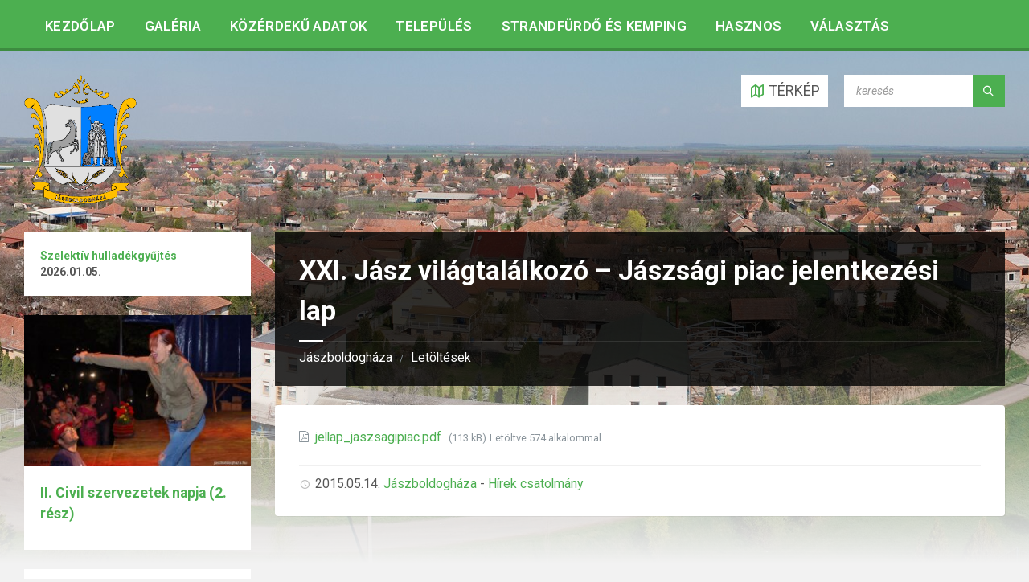

--- FILE ---
content_type: text/html; charset=UTF-8
request_url: https://jaszboldoghaza.hu/wp-admin/admin-ajax.php
body_size: 2453
content:
{"current":{"coord":{"lon":19.9804,"lat":47.3571},"weather":[{"id":804,"main":"Clouds","description":"overcast clouds","icon":"04d"}],"base":"stations","main":{"temp":-15.48,"feels_like":-20.49,"temp_min":-15.48,"temp_max":-15.48,"pressure":1022,"humidity":90,"sea_level":1022,"grnd_level":1011},"visibility":10000,"wind":{"speed":2,"deg":32,"gust":2.65},"clouds":{"all":99},"dt":1768977425,"sys":{"type":2,"id":2034680,"country":"HU","sunrise":1768976294,"sunset":1769009042},"timezone":3600,"id":3044160,"name":"T\u00e1pi\u00f3gy\u00f6rgye","cod":200},"forecast":{"cod":"200","message":0,"cnt":40,"list":[{"dt":1768986000,"main":{"temp":-12.85,"feels_like":-18.69,"temp_min":-12.85,"temp_max":-7.59,"pressure":1021,"sea_level":1021,"grnd_level":1009,"humidity":90,"temp_kf":-5.26},"weather":[{"id":803,"main":"Clouds","description":"broken clouds","icon":"04d"}],"clouds":{"all":58},"wind":{"speed":2.81,"deg":52,"gust":4.41},"visibility":10000,"pop":0,"sys":{"pod":"d"},"dt_txt":"2026-01-21 09:00:00"},{"dt":1768996800,"main":{"temp":-8.25,"feels_like":-11.68,"temp_min":-8.25,"temp_max":-4.63,"pressure":1019,"sea_level":1019,"grnd_level":1007,"humidity":83,"temp_kf":-3.62},"weather":[{"id":803,"main":"Clouds","description":"broken clouds","icon":"04d"}],"clouds":{"all":65},"wind":{"speed":1.77,"deg":53,"gust":2.11},"visibility":10000,"pop":0,"sys":{"pod":"d"},"dt_txt":"2026-01-21 12:00:00"},{"dt":1769007600,"main":{"temp":-6.09,"feels_like":-9.35,"temp_min":-6.09,"temp_max":-6.09,"pressure":1015,"sea_level":1015,"grnd_level":1004,"humidity":93,"temp_kf":0},"weather":[{"id":802,"main":"Clouds","description":"scattered clouds","icon":"03d"}],"clouds":{"all":49},"wind":{"speed":1.87,"deg":63,"gust":1.91},"visibility":10000,"pop":0,"sys":{"pod":"d"},"dt_txt":"2026-01-21 15:00:00"},{"dt":1769018400,"main":{"temp":-6.42,"feels_like":-9.48,"temp_min":-6.42,"temp_max":-6.42,"pressure":1014,"sea_level":1014,"grnd_level":1003,"humidity":96,"temp_kf":0},"weather":[{"id":803,"main":"Clouds","description":"broken clouds","icon":"04n"}],"clouds":{"all":59},"wind":{"speed":1.72,"deg":49,"gust":1.69},"visibility":10000,"pop":0,"sys":{"pod":"n"},"dt_txt":"2026-01-21 18:00:00"},{"dt":1769029200,"main":{"temp":-10.52,"feels_like":-15.11,"temp_min":-10.52,"temp_max":-10.52,"pressure":1012,"sea_level":1012,"grnd_level":1001,"humidity":95,"temp_kf":0},"weather":[{"id":803,"main":"Clouds","description":"broken clouds","icon":"04n"}],"clouds":{"all":78},"wind":{"speed":2.25,"deg":69,"gust":2.17},"visibility":10000,"pop":0,"sys":{"pod":"n"},"dt_txt":"2026-01-21 21:00:00"},{"dt":1769040000,"main":{"temp":-11.9,"feels_like":-15.35,"temp_min":-11.9,"temp_max":-11.9,"pressure":1010,"sea_level":1010,"grnd_level":999,"humidity":98,"temp_kf":0},"weather":[{"id":804,"main":"Clouds","description":"overcast clouds","icon":"04n"}],"clouds":{"all":85},"wind":{"speed":1.51,"deg":67,"gust":1.51},"visibility":10000,"pop":0,"sys":{"pod":"n"},"dt_txt":"2026-01-22 00:00:00"},{"dt":1769050800,"main":{"temp":-12.76,"feels_like":-16.17,"temp_min":-12.76,"temp_max":-12.76,"pressure":1009,"sea_level":1009,"grnd_level":998,"humidity":97,"temp_kf":0},"weather":[{"id":803,"main":"Clouds","description":"broken clouds","icon":"04n"}],"clouds":{"all":71},"wind":{"speed":1.44,"deg":44,"gust":1.48},"visibility":10000,"pop":0,"sys":{"pod":"n"},"dt_txt":"2026-01-22 03:00:00"},{"dt":1769061600,"main":{"temp":-12.98,"feels_like":-16.85,"temp_min":-12.98,"temp_max":-12.98,"pressure":1008,"sea_level":1008,"grnd_level":997,"humidity":97,"temp_kf":0},"weather":[{"id":803,"main":"Clouds","description":"broken clouds","icon":"04n"}],"clouds":{"all":77},"wind":{"speed":1.63,"deg":45,"gust":1.64},"visibility":10000,"pop":0,"sys":{"pod":"n"},"dt_txt":"2026-01-22 06:00:00"},{"dt":1769072400,"main":{"temp":-5.85,"feels_like":-8.89,"temp_min":-5.85,"temp_max":-5.85,"pressure":1008,"sea_level":1008,"grnd_level":997,"humidity":83,"temp_kf":0},"weather":[{"id":804,"main":"Clouds","description":"overcast clouds","icon":"04d"}],"clouds":{"all":99},"wind":{"speed":1.76,"deg":52,"gust":2.09},"visibility":10000,"pop":0,"sys":{"pod":"d"},"dt_txt":"2026-01-22 09:00:00"},{"dt":1769083200,"main":{"temp":-2.29,"feels_like":-4.69,"temp_min":-2.29,"temp_max":-2.29,"pressure":1006,"sea_level":1006,"grnd_level":995,"humidity":77,"temp_kf":0},"weather":[{"id":804,"main":"Clouds","description":"overcast clouds","icon":"04d"}],"clouds":{"all":96},"wind":{"speed":1.7,"deg":71,"gust":2.03},"visibility":10000,"pop":0,"sys":{"pod":"d"},"dt_txt":"2026-01-22 12:00:00"},{"dt":1769094000,"main":{"temp":-5.32,"feels_like":-8.16,"temp_min":-5.32,"temp_max":-5.32,"pressure":1006,"sea_level":1006,"grnd_level":995,"humidity":91,"temp_kf":0},"weather":[{"id":803,"main":"Clouds","description":"broken clouds","icon":"04d"}],"clouds":{"all":62},"wind":{"speed":1.69,"deg":85,"gust":1.64},"visibility":10000,"pop":0,"sys":{"pod":"d"},"dt_txt":"2026-01-22 15:00:00"},{"dt":1769104800,"main":{"temp":-8.77,"feels_like":-12.22,"temp_min":-8.77,"temp_max":-8.77,"pressure":1006,"sea_level":1006,"grnd_level":995,"humidity":95,"temp_kf":0},"weather":[{"id":803,"main":"Clouds","description":"broken clouds","icon":"04n"}],"clouds":{"all":68},"wind":{"speed":1.74,"deg":50,"gust":1.68},"visibility":10000,"pop":0,"sys":{"pod":"n"},"dt_txt":"2026-01-22 18:00:00"},{"dt":1769115600,"main":{"temp":-9.33,"feels_like":-12.09,"temp_min":-9.33,"temp_max":-9.33,"pressure":1006,"sea_level":1006,"grnd_level":996,"humidity":95,"temp_kf":0},"weather":[{"id":803,"main":"Clouds","description":"broken clouds","icon":"04n"}],"clouds":{"all":72},"wind":{"speed":1.36,"deg":33,"gust":1.34},"visibility":10000,"pop":0,"sys":{"pod":"n"},"dt_txt":"2026-01-22 21:00:00"},{"dt":1769126400,"main":{"temp":-6.56,"feels_like":-9.18,"temp_min":-6.56,"temp_max":-6.56,"pressure":1006,"sea_level":1006,"grnd_level":995,"humidity":89,"temp_kf":0},"weather":[{"id":803,"main":"Clouds","description":"broken clouds","icon":"04n"}],"clouds":{"all":79},"wind":{"speed":1.47,"deg":62,"gust":1.58},"visibility":10000,"pop":0,"sys":{"pod":"n"},"dt_txt":"2026-01-23 00:00:00"},{"dt":1769137200,"main":{"temp":-6.04,"feels_like":-8.81,"temp_min":-6.04,"temp_max":-6.04,"pressure":1006,"sea_level":1006,"grnd_level":995,"humidity":89,"temp_kf":0},"weather":[{"id":804,"main":"Clouds","description":"overcast clouds","icon":"04n"}],"clouds":{"all":99},"wind":{"speed":1.59,"deg":71,"gust":1.7},"visibility":10000,"pop":0,"sys":{"pod":"n"},"dt_txt":"2026-01-23 03:00:00"},{"dt":1769148000,"main":{"temp":-4.17,"feels_like":-7.21,"temp_min":-4.17,"temp_max":-4.17,"pressure":1006,"sea_level":1006,"grnd_level":995,"humidity":86,"temp_kf":0},"weather":[{"id":804,"main":"Clouds","description":"overcast clouds","icon":"04n"}],"clouds":{"all":99},"wind":{"speed":1.93,"deg":70,"gust":2.33},"visibility":10000,"pop":0,"sys":{"pod":"n"},"dt_txt":"2026-01-23 06:00:00"},{"dt":1769158800,"main":{"temp":-1.84,"feels_like":-4.31,"temp_min":-1.84,"temp_max":-1.84,"pressure":1007,"sea_level":1007,"grnd_level":996,"humidity":80,"temp_kf":0},"weather":[{"id":804,"main":"Clouds","description":"overcast clouds","icon":"04d"}],"clouds":{"all":100},"wind":{"speed":1.79,"deg":82,"gust":2.39},"visibility":10000,"pop":0,"sys":{"pod":"d"},"dt_txt":"2026-01-23 09:00:00"},{"dt":1769169600,"main":{"temp":-0.35,"feels_like":-2.71,"temp_min":-0.35,"temp_max":-0.35,"pressure":1006,"sea_level":1006,"grnd_level":996,"humidity":82,"temp_kf":0},"weather":[{"id":804,"main":"Clouds","description":"overcast clouds","icon":"04d"}],"clouds":{"all":100},"wind":{"speed":1.88,"deg":65,"gust":2.2},"visibility":10000,"pop":0,"sys":{"pod":"d"},"dt_txt":"2026-01-23 12:00:00"},{"dt":1769180400,"main":{"temp":-0.82,"feels_like":-3.83,"temp_min":-0.82,"temp_max":-0.82,"pressure":1006,"sea_level":1006,"grnd_level":995,"humidity":90,"temp_kf":0},"weather":[{"id":804,"main":"Clouds","description":"overcast clouds","icon":"04d"}],"clouds":{"all":94},"wind":{"speed":2.35,"deg":64,"gust":3.87},"visibility":10000,"pop":0,"sys":{"pod":"d"},"dt_txt":"2026-01-23 15:00:00"},{"dt":1769191200,"main":{"temp":-1.11,"feels_like":-4.38,"temp_min":-1.11,"temp_max":-1.11,"pressure":1006,"sea_level":1006,"grnd_level":996,"humidity":89,"temp_kf":0},"weather":[{"id":804,"main":"Clouds","description":"overcast clouds","icon":"04n"}],"clouds":{"all":97},"wind":{"speed":2.54,"deg":74,"gust":4.54},"visibility":10000,"pop":0,"sys":{"pod":"n"},"dt_txt":"2026-01-23 18:00:00"},{"dt":1769202000,"main":{"temp":-3.26,"feels_like":-6.84,"temp_min":-3.26,"temp_max":-3.26,"pressure":1007,"sea_level":1007,"grnd_level":996,"humidity":95,"temp_kf":0},"weather":[{"id":804,"main":"Clouds","description":"overcast clouds","icon":"04n"}],"clouds":{"all":100},"wind":{"speed":2.46,"deg":61,"gust":3.51},"visibility":10000,"pop":0,"sys":{"pod":"n"},"dt_txt":"2026-01-23 21:00:00"},{"dt":1769212800,"main":{"temp":-1.24,"feels_like":-4.36,"temp_min":-1.24,"temp_max":-1.24,"pressure":1006,"sea_level":1006,"grnd_level":996,"humidity":93,"temp_kf":0},"weather":[{"id":804,"main":"Clouds","description":"overcast clouds","icon":"04n"}],"clouds":{"all":100},"wind":{"speed":2.38,"deg":73,"gust":3.86},"visibility":10000,"pop":0,"sys":{"pod":"n"},"dt_txt":"2026-01-24 00:00:00"},{"dt":1769223600,"main":{"temp":-0.66,"feels_like":-3.93,"temp_min":-0.66,"temp_max":-0.66,"pressure":1005,"sea_level":1005,"grnd_level":995,"humidity":96,"temp_kf":0},"weather":[{"id":600,"main":"Snow","description":"light snow","icon":"13n"},{"id":511,"main":"Rain","description":"freezing rain","icon":"13n"}],"clouds":{"all":100},"wind":{"speed":2.62,"deg":87,"gust":4.45},"visibility":10000,"pop":1,"snow":{"3h":0.68},"sys":{"pod":"n"},"dt_txt":"2026-01-24 03:00:00"},{"dt":1769234400,"main":{"temp":0.03,"feels_like":-3.08,"temp_min":0.03,"temp_max":0.03,"pressure":1005,"sea_level":1005,"grnd_level":994,"humidity":97,"temp_kf":0},"weather":[{"id":500,"main":"Rain","description":"light rain","icon":"10n"}],"clouds":{"all":100},"wind":{"speed":2.59,"deg":83,"gust":4.03},"visibility":10000,"pop":1,"rain":{"3h":0.56},"sys":{"pod":"n"},"dt_txt":"2026-01-24 06:00:00"},{"dt":1769245200,"main":{"temp":0.72,"feels_like":-2.2,"temp_min":0.72,"temp_max":0.72,"pressure":1005,"sea_level":1005,"grnd_level":995,"humidity":100,"temp_kf":0},"weather":[{"id":500,"main":"Rain","description":"light rain","icon":"10d"}],"clouds":{"all":100},"wind":{"speed":2.53,"deg":82,"gust":3.14},"visibility":4134,"pop":0.71,"rain":{"3h":0.41},"sys":{"pod":"d"},"dt_txt":"2026-01-24 09:00:00"},{"dt":1769256000,"main":{"temp":1.33,"feels_like":-2.11,"temp_min":1.33,"temp_max":1.33,"pressure":1004,"sea_level":1004,"grnd_level":994,"humidity":100,"temp_kf":0},"weather":[{"id":804,"main":"Clouds","description":"overcast clouds","icon":"04d"}],"clouds":{"all":99},"wind":{"speed":3.25,"deg":78,"gust":4.75},"pop":0.29,"sys":{"pod":"d"},"dt_txt":"2026-01-24 12:00:00"},{"dt":1769266800,"main":{"temp":1.19,"feels_like":-2.1,"temp_min":1.19,"temp_max":1.19,"pressure":1003,"sea_level":1003,"grnd_level":993,"humidity":100,"temp_kf":0},"weather":[{"id":804,"main":"Clouds","description":"overcast clouds","icon":"04d"}],"clouds":{"all":100},"wind":{"speed":3.03,"deg":87,"gust":5.61},"pop":0,"sys":{"pod":"d"},"dt_txt":"2026-01-24 15:00:00"},{"dt":1769277600,"main":{"temp":1.36,"feels_like":-1.53,"temp_min":1.36,"temp_max":1.36,"pressure":1003,"sea_level":1003,"grnd_level":992,"humidity":99,"temp_kf":0},"weather":[{"id":804,"main":"Clouds","description":"overcast clouds","icon":"04n"}],"clouds":{"all":99},"wind":{"speed":2.62,"deg":80,"gust":3.11},"visibility":10000,"pop":0,"sys":{"pod":"n"},"dt_txt":"2026-01-24 18:00:00"},{"dt":1769288400,"main":{"temp":1.47,"feels_like":-1.87,"temp_min":1.47,"temp_max":1.47,"pressure":1002,"sea_level":1002,"grnd_level":991,"humidity":99,"temp_kf":0},"weather":[{"id":804,"main":"Clouds","description":"overcast clouds","icon":"04n"}],"clouds":{"all":100},"wind":{"speed":3.16,"deg":89,"gust":4.91},"visibility":10000,"pop":0,"sys":{"pod":"n"},"dt_txt":"2026-01-24 21:00:00"},{"dt":1769299200,"main":{"temp":1.53,"feels_like":-1.46,"temp_min":1.53,"temp_max":1.53,"pressure":1000,"sea_level":1000,"grnd_level":990,"humidity":98,"temp_kf":0},"weather":[{"id":500,"main":"Rain","description":"light rain","icon":"10n"}],"clouds":{"all":100},"wind":{"speed":2.77,"deg":91,"gust":5.48},"visibility":10000,"pop":0.2,"rain":{"3h":0.24},"sys":{"pod":"n"},"dt_txt":"2026-01-25 00:00:00"},{"dt":1769310000,"main":{"temp":2.32,"feels_like":-0.46,"temp_min":2.32,"temp_max":2.32,"pressure":1000,"sea_level":1000,"grnd_level":990,"humidity":100,"temp_kf":0},"weather":[{"id":501,"main":"Rain","description":"moderate rain","icon":"10n"}],"clouds":{"all":100},"wind":{"speed":2.7,"deg":173,"gust":4.85},"pop":1,"rain":{"3h":4.3},"sys":{"pod":"n"},"dt_txt":"2026-01-25 03:00:00"},{"dt":1769320800,"main":{"temp":1.19,"feels_like":-2.32,"temp_min":1.19,"temp_max":1.19,"pressure":1001,"sea_level":1001,"grnd_level":990,"humidity":96,"temp_kf":0},"weather":[{"id":804,"main":"Clouds","description":"overcast clouds","icon":"04n"}],"clouds":{"all":90},"wind":{"speed":3.3,"deg":162,"gust":8.78},"visibility":10000,"pop":0.8,"sys":{"pod":"n"},"dt_txt":"2026-01-25 06:00:00"},{"dt":1769331600,"main":{"temp":3.5,"feels_like":-0.06,"temp_min":3.5,"temp_max":3.5,"pressure":1001,"sea_level":1001,"grnd_level":991,"humidity":99,"temp_kf":0},"weather":[{"id":802,"main":"Clouds","description":"scattered clouds","icon":"03d"}],"clouds":{"all":32},"wind":{"speed":4.13,"deg":172,"gust":11.6},"visibility":10000,"pop":0,"sys":{"pod":"d"},"dt_txt":"2026-01-25 09:00:00"},{"dt":1769342400,"main":{"temp":5.8,"feels_like":2.48,"temp_min":5.8,"temp_max":5.8,"pressure":999,"sea_level":999,"grnd_level":989,"humidity":96,"temp_kf":0},"weather":[{"id":803,"main":"Clouds","description":"broken clouds","icon":"04d"}],"clouds":{"all":62},"wind":{"speed":4.7,"deg":164,"gust":11.96},"visibility":10000,"pop":0,"sys":{"pod":"d"},"dt_txt":"2026-01-25 12:00:00"},{"dt":1769353200,"main":{"temp":3.93,"feels_like":0.95,"temp_min":3.93,"temp_max":3.93,"pressure":998,"sea_level":998,"grnd_level":988,"humidity":95,"temp_kf":0},"weather":[{"id":802,"main":"Clouds","description":"scattered clouds","icon":"03d"}],"clouds":{"all":32},"wind":{"speed":3.37,"deg":157,"gust":6.22},"visibility":10000,"pop":0,"sys":{"pod":"d"},"dt_txt":"2026-01-25 15:00:00"},{"dt":1769364000,"main":{"temp":2.96,"feels_like":0.28,"temp_min":2.96,"temp_max":2.96,"pressure":999,"sea_level":999,"grnd_level":988,"humidity":92,"temp_kf":0},"weather":[{"id":803,"main":"Clouds","description":"broken clouds","icon":"04n"}],"clouds":{"all":57},"wind":{"speed":2.73,"deg":189,"gust":4.82},"visibility":10000,"pop":0,"sys":{"pod":"n"},"dt_txt":"2026-01-25 18:00:00"},{"dt":1769374800,"main":{"temp":2.55,"feels_like":-0.06,"temp_min":2.55,"temp_max":2.55,"pressure":999,"sea_level":999,"grnd_level":989,"humidity":94,"temp_kf":0},"weather":[{"id":804,"main":"Clouds","description":"overcast clouds","icon":"04n"}],"clouds":{"all":98},"wind":{"speed":2.56,"deg":295,"gust":3.15},"visibility":10000,"pop":0,"sys":{"pod":"n"},"dt_txt":"2026-01-25 21:00:00"},{"dt":1769385600,"main":{"temp":2.13,"feels_like":-0.55,"temp_min":2.13,"temp_max":2.13,"pressure":1000,"sea_level":1000,"grnd_level":989,"humidity":96,"temp_kf":0},"weather":[{"id":804,"main":"Clouds","description":"overcast clouds","icon":"04n"}],"clouds":{"all":98},"wind":{"speed":2.55,"deg":318,"gust":3.47},"visibility":10000,"pop":0,"sys":{"pod":"n"},"dt_txt":"2026-01-26 00:00:00"},{"dt":1769396400,"main":{"temp":0.14,"feels_like":-4.02,"temp_min":0.14,"temp_max":0.14,"pressure":1000,"sea_level":1000,"grnd_level":990,"humidity":90,"temp_kf":0},"weather":[{"id":804,"main":"Clouds","description":"overcast clouds","icon":"04n"}],"clouds":{"all":90},"wind":{"speed":3.87,"deg":316,"gust":8.98},"visibility":10000,"pop":0,"sys":{"pod":"n"},"dt_txt":"2026-01-26 03:00:00"},{"dt":1769407200,"main":{"temp":-0.34,"feels_like":-4.36,"temp_min":-0.34,"temp_max":-0.34,"pressure":1001,"sea_level":1001,"grnd_level":991,"humidity":87,"temp_kf":0},"weather":[{"id":804,"main":"Clouds","description":"overcast clouds","icon":"04n"}],"clouds":{"all":96},"wind":{"speed":3.54,"deg":293,"gust":7.81},"visibility":10000,"pop":0,"sys":{"pod":"n"},"dt_txt":"2026-01-26 06:00:00"}],"city":{"id":3044160,"name":"T\u00e1pi\u00f3gy\u00f6rgye","coord":{"lat":47.3571,"lon":19.9804},"country":"HU","population":3817,"timezone":3600,"sunrise":1768976294,"sunset":1769009042}}}